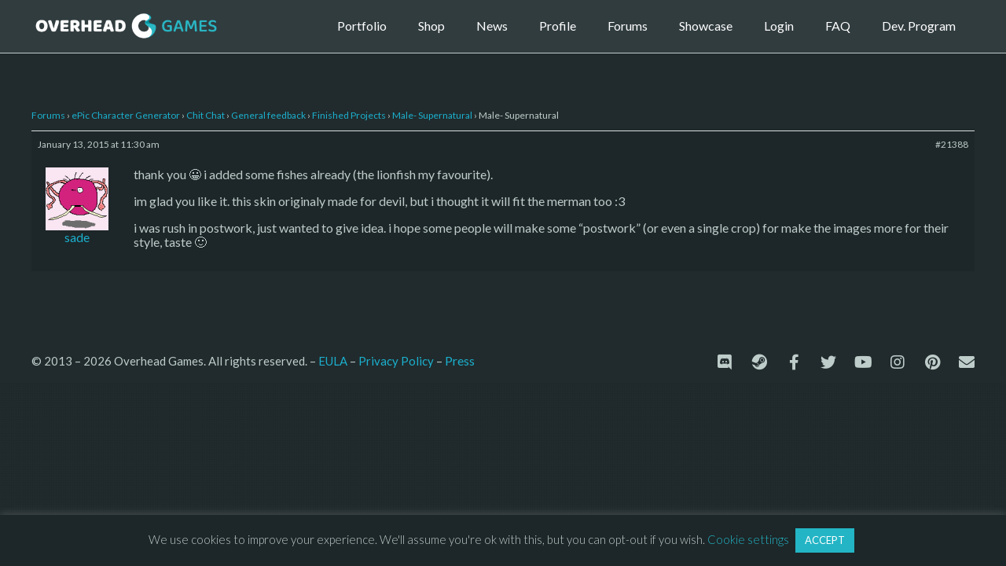

--- FILE ---
content_type: text/css
request_url: https://overheadgames.com/wp-content/uploads/elementor/css/post-456.css?ver=1733913343
body_size: 138
content:
.elementor-456 .elementor-element.elementor-element-52c43a4 > .elementor-container{max-width:1200px;}.elementor-456 .elementor-element.elementor-element-52c43a4:not(.elementor-motion-effects-element-type-background), .elementor-456 .elementor-element.elementor-element-52c43a4 > .elementor-motion-effects-container > .elementor-motion-effects-layer{background-color:#313C3F;}.elementor-456 .elementor-element.elementor-element-52c43a4{border-style:solid;border-width:0px 0px 1px 0px;transition:background 0.3s, border 0.3s, border-radius 0.3s, box-shadow 0.3s;}.elementor-456 .elementor-element.elementor-element-52c43a4 > .elementor-background-overlay{transition:background 0.3s, border-radius 0.3s, opacity 0.3s;}.elementor-bc-flex-widget .elementor-456 .elementor-element.elementor-element-6dfdcd6c.elementor-column .elementor-column-wrap{align-items:center;}.elementor-456 .elementor-element.elementor-element-6dfdcd6c.elementor-column.elementor-element[data-element_type="column"] > .elementor-column-wrap.elementor-element-populated > .elementor-widget-wrap{align-content:center;align-items:center;}.elementor-456 .elementor-element.elementor-element-6dfdcd6c > .elementor-column-wrap > .elementor-widget-wrap > .elementor-widget:not(.elementor-widget__width-auto):not(.elementor-widget__width-initial):not(:last-child):not(.elementor-absolute){margin-bottom:20px;}.elementor-456 .elementor-element.elementor-element-e3f7d63{text-align:center;}.elementor-bc-flex-widget .elementor-456 .elementor-element.elementor-element-29204cdd.elementor-column .elementor-column-wrap{align-items:center;}.elementor-456 .elementor-element.elementor-element-29204cdd.elementor-column.elementor-element[data-element_type="column"] > .elementor-column-wrap.elementor-element-populated > .elementor-widget-wrap{align-content:center;align-items:center;}.elementor-456 .elementor-element.elementor-element-29204cdd{z-index:10;}.elementor-456 .elementor-element.elementor-element-9dec0df .elementor-menu-toggle{margin:0 auto;}.elementor-456 .elementor-element.elementor-element-9dec0df .elementor-nav-menu--main .elementor-item{color:#FFFFFF;}.elementor-456 .elementor-element.elementor-element-9dec0df div.elementor-menu-toggle{color:#FFFFFF;}@media(min-width:768px){.elementor-456 .elementor-element.elementor-element-6dfdcd6c{width:20%;}.elementor-456 .elementor-element.elementor-element-29204cdd{width:79.665%;}}@media(max-width:1024px) and (min-width:768px){.elementor-456 .elementor-element.elementor-element-6dfdcd6c{width:100%;}.elementor-456 .elementor-element.elementor-element-29204cdd{width:100%;}}@media(max-width:1024px){.elementor-bc-flex-widget .elementor-456 .elementor-element.elementor-element-6dfdcd6c.elementor-column .elementor-column-wrap{align-items:center;}.elementor-456 .elementor-element.elementor-element-6dfdcd6c.elementor-column.elementor-element[data-element_type="column"] > .elementor-column-wrap.elementor-element-populated > .elementor-widget-wrap{align-content:center;align-items:center;}.elementor-456 .elementor-element.elementor-element-6dfdcd6c.elementor-column > .elementor-column-wrap > .elementor-widget-wrap{justify-content:center;}.elementor-bc-flex-widget .elementor-456 .elementor-element.elementor-element-29204cdd.elementor-column .elementor-column-wrap{align-items:center;}.elementor-456 .elementor-element.elementor-element-29204cdd.elementor-column.elementor-element[data-element_type="column"] > .elementor-column-wrap.elementor-element-populated > .elementor-widget-wrap{align-content:center;align-items:center;}.elementor-456 .elementor-element.elementor-element-29204cdd.elementor-column > .elementor-column-wrap > .elementor-widget-wrap{justify-content:center;}.elementor-456 .elementor-element.elementor-element-29204cdd > .elementor-column-wrap > .elementor-widget-wrap > .elementor-widget:not(.elementor-widget__width-auto):not(.elementor-widget__width-initial):not(:last-child):not(.elementor-absolute){margin-bottom:0px;}}@media(max-width:767px){.elementor-bc-flex-widget .elementor-456 .elementor-element.elementor-element-6dfdcd6c.elementor-column .elementor-column-wrap{align-items:center;}.elementor-456 .elementor-element.elementor-element-6dfdcd6c.elementor-column.elementor-element[data-element_type="column"] > .elementor-column-wrap.elementor-element-populated > .elementor-widget-wrap{align-content:center;align-items:center;}.elementor-456 .elementor-element.elementor-element-6dfdcd6c.elementor-column > .elementor-column-wrap > .elementor-widget-wrap{justify-content:center;}.elementor-bc-flex-widget .elementor-456 .elementor-element.elementor-element-29204cdd.elementor-column .elementor-column-wrap{align-items:center;}.elementor-456 .elementor-element.elementor-element-29204cdd.elementor-column.elementor-element[data-element_type="column"] > .elementor-column-wrap.elementor-element-populated > .elementor-widget-wrap{align-content:center;align-items:center;}.elementor-456 .elementor-element.elementor-element-29204cdd.elementor-column > .elementor-column-wrap > .elementor-widget-wrap{justify-content:center;}}